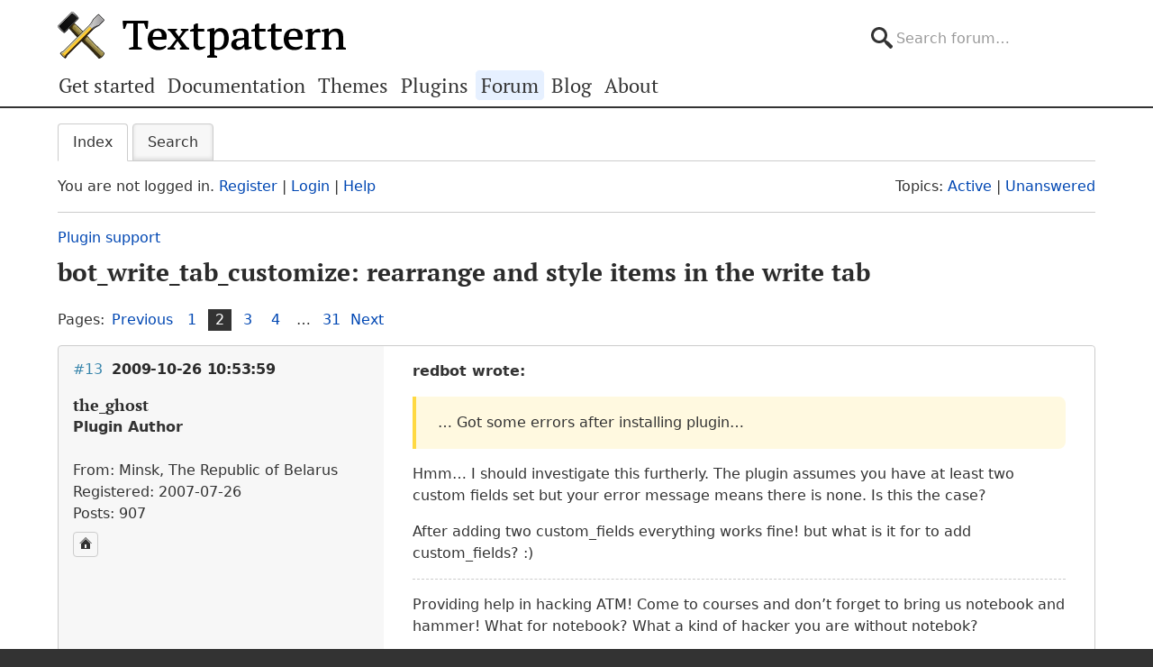

--- FILE ---
content_type: text/html; charset=utf-8
request_url: https://forum.textpattern.com/viewtopic.php?id=32175&p=2
body_size: 7110
content:
<!DOCTYPE html>
<html lang="en">
<head>
    <meta charset="utf-8">
    <meta name="viewport" content="width=device-width, initial-scale=1, viewport-fit=cover">
    <link rel="preload" href="https://forum.textpattern.com/style/Textpattern/fonts/pt-serif-v18-latin-ext-regular.woff2" as="font" type="font/woff2" crossorigin>
    <link rel="preload" href="https://forum.textpattern.com/style/Textpattern/fonts/pt-serif-v18-latin-ext-700.woff2" as="font" type="font/woff2" crossorigin>
    <script src="https://textpattern.com/assets/js/detect.js"></script>
    <link rel="stylesheet" media="screen"href="/style/Textpattern/css/screen.1710416887998.css">
    <link rel="stylesheet" media="print" href="https://textpattern.com/assets/css/print.css">
    <link rel="icon" href="/favicon.ico">
    <link rel="icon" href="/icon.svg" type="image/svg+xml">
    <link rel="apple-touch-icon" href="/apple-touch-icon.png">
    <link rel="manifest" href="/site.webmanifest">
    <meta name="color-scheme" content="dark light">
    <meta name="theme-color" content="#ffffff" media="(prefers-color-scheme: light)">
    <meta name="theme-color" content="#363d44" media="(prefers-color-scheme: dark)">
    <meta name="application-name" content="Textpattern Forum">
    <script defer src="style/Textpattern/js/app.1710416887998.js"></script>
    <title>bot_write_tab_customize: rearrange and style items in the write tab (Page 2) / Plugin support / Textpattern CMS support forum</title>

<meta name="robots" content="index, follow">
<meta name="description" content="Postings in page 2 of the ‘bot_write_tab_customize: rearrange and style items in the write tab’ topic in the ‘Plugin support’ subforum.">
<meta name="twitter:card" content="summary">
<meta name="twitter:site" content="@txpforum">
<meta name="twitter:title" content="bot_write_tab_customize: rearrange and style items in the write tab (Page 2)">
<meta name="twitter:description" content="Postings in page 2 of the ‘bot_write_tab_customize: rearrange and style items in the write tab’ topic in the ‘Plugin support’ subforum.">
<meta name="twitter:image:src" content="https://forum.textpattern.com/apple-touch-icon-180x180.png">
<meta name="twitter:url" content="https://forum.textpattern.com/viewtopic.php?id=32175&amp;p=2">
<meta property="og:site_name" content="Textpattern CMS support forum">
<meta property="og:type" content="website">
<meta property="og:title" content="bot_write_tab_customize: rearrange and style items in the write tab (Page 2)">
<meta property="og:description" content="Postings in page 2 of the ‘bot_write_tab_customize: rearrange and style items in the write tab’ topic in the ‘Plugin support’ subforum.">
<meta property="og:image" content="https://textpattern.com/assets/img/branding/textpattern/textpattern-og.png">
<meta property="og:image:width" content="1200">
<meta property="og:image:height" content="1200">
<meta property="og:image:alt" content="Textpattern logo">
<meta property="og:url" content="https://forum.textpattern.com/viewtopic.php?id=32175&amp;p=2">
<script type="application/ld+json">
{"@context": "https://schema.org",
"@type": "WebPage",
"headline": "bot_write_tab_customize: rearrange and style items in the write tab (Page 2)",
"description": "Postings in page 2 of the \u2018bot_write_tab_customize: rearrange and style items in the write tab\u2019 topic in the \u2018Plugin support\u2019 subforum.",
"url": "https://forum.textpattern.com/viewtopic.php?id=32175&p=2"}
</script>
<link rel="canonical" href="https://forum.textpattern.com/viewtopic.php?id=32175&amp;p=2" title="Page 2">
<link rel="prev" href="https://forum.textpattern.com/viewtopic.php?id=32175" title="Page 1">
<link rel="next" href="https://forum.textpattern.com/viewtopic.php?id=32175&amp;p=3" title="Page 3">
<link rel="alternate" type="application/rss+xml" href="extern.php?action=feed&amp;tid=32175&amp;type=rss" title="RSS topic feed">
    <link rel="alternate" type="application/rss+xml" href="extern.php?action=feed&amp;order=posted&amp;type=rss" title="RSS new topics feed">
</head>
<body id="page-viewtopic" itemscope itemtype="https://schema.org/WebPage">
    <meta itemprop="accessibilityControl" content="fullKeyboardControl">
    <meta itemprop="accessibilityControl" content="fullMouseControl">
    <meta itemprop="accessibilityHazard" content="noFlashingHazard">
    <meta itemprop="accessibilityHazard" content="noMotionSimulationHazard">
    <meta itemprop="accessibilityHazard" content="noSoundHazard">
    <meta itemprop="accessibilityAPI" content="ARIA">
    <a class="a--skip-link" href="#main">Go to main content</a>
    <div class="wrapper">
        <header class="site-header" itemscope itemtype="https://schema.org/Organization">
            <h1 class="masthead" itemprop="name"><a rel="home" itemprop="url" href="https://textpattern.com/" title="Go to the Textpattern homepage">Textpattern CMS</a></h1>
            <meta itemprop="logo" content="https://textpattern.com/assets/img/branding/textpattern/textpattern.png">
            <div itemscope itemtype="https://schema.org/WebSite">
                <meta itemprop="url" content="https://forum.textpattern.com/">
                <form class="search-form" role="search" method="get" action="https://forum.textpattern.com/search.php" itemprop="potentialAction" itemscope itemtype="https://schema.org/SearchAction">
                    <meta itemprop="target" content="https://forum.textpattern.com/search.php?action=search&show_as=posts&sort_dir=DESC&keywords={keywords}">
                    <input type="hidden" name="action" value="search">
                    <input type="hidden" name="show_as" value="posts">
                    <input type="hidden" name="sort_dir" value="DESC">
                    <label class="accessibility" for="q">Search</label>
                    <input id="q" name="keywords" type="search" size="32" placeholder="Search forum…" itemprop="query-input">
                    <button class="accessibility" type="submit">Submit Search</button>
                </form>
            </div>
        </header>
        <div class="nav-container">
            <a id="site-navigation-toggle" href="#" role="button" aria-controls="site-navigation" title="Navigation menu">Navigation menu</a>
            <nav id="site-navigation" aria-label="Site navigation" itemscope itemtype="https://schema.org/SiteNavigationElement">
                <ul id="site-navigation-list">
                    <li><a itemprop="url" href="https://textpattern.com/start/">Get started</a></li>
                    <li><a itemprop="url" href="https://docs.textpattern.com/">Documentation</a></li>
                    <li><a itemprop="url" href="https://textpattern.com/themes">Themes</a></li>
                    <li><a itemprop="url" href="https://plugins.textpattern.com/">Plugins</a></li>
                    <li class="active"><a itemprop="url" href="./">Forum</a> <span class="accessibility">(current section)</span></li>
                    <li><a itemprop="url" href="https://textpattern.com/weblog/">Blog</a></li>
                    <li><a itemprop="url" href="https://textpattern.com/about/">About</a></li>
                </ul>
            </nav>
        </div>
        <main id="main" aria-label="Main content">
            <div class="container">
                <h1 class="accessibility">Textpattern CMS support forum</h1>
                <div id="brdmenu" class="inbox">
			<ul>
				<li id="navindex" class="isactive"><a href="index.php">Index</a></li>
				<li id="navrules"><a href="misc.php?action=rules">Rules</a></li>
				<li id="navsearch"><a href="search.php">Search</a></li>
				
				
				
			</ul>
		</div>
                <div id="brdwelcome" class="inbox">
			<p class="conl">You are not logged in. <a href="register.php">Register</a> | <a href="login.php">Login</a> | <a href="help.php">Help</a></p>
			<ul class="conr">
				<li><span>Topics: <a href="search.php?action=show_recent" title="Find topics with recent posts.">Active</a> | <a href="search.php?action=show_unanswered" title="Find topics with no replies.">Unanswered</a></span></li>
			</ul>
			<div class="clearer"></div>
		</div>
                
                <div class="linkst">
	<div class="inbox crumbsplus">
		<ol class="crumbs"><li><a href="index.php">Index</a></li><li><span>»&#160;</span><a href="viewforum.php?id=79">Plugin support</a></li><li><span>»&#160;</span><strong><a href="viewtopic.php?id=32175">bot_write_tab_customize: rearrange and style items in the write tab</a></strong></li></ol>		<div class="pagepost">
			<p class="pagelink conl"><span class="pages-label">Pages: </span><a rel="prev" class="item1" href="viewtopic.php?id=32175">Previous</a> <a href="viewtopic.php?id=32175">1</a> <strong>2</strong> <a href="viewtopic.php?id=32175&amp;p=3">3</a> <a href="viewtopic.php?id=32175&amp;p=4">4</a> <span class="spacer">…</span> <a href="viewtopic.php?id=32175&amp;p=31">31</a> <a rel="next" href="viewtopic.php?id=32175&amp;p=3">Next</a></p>
		</div>
		<div class="clearer"></div>
	</div>
</div>

<div id="p218265" class="blockpost rowodd blockpost1">
	<div class="box">
		<div class="inbox">
			<div class="postbody">
				<div class="postleft">
					<h2><span><span class="conr">#13</span> <a href="viewtopic.php?pid=218265#p218265">2009-10-26 10:53:59</a></span></h2>
					<dl>
						<dt><strong>the_ghost</strong></dt>
						<dd class="usertitle"><strong>Plugin Author</strong></dd>
						<dd class="postavatar"><img src="https://forum.textpattern.com/img/avatars/13297.jpg?m=1758667691" width="60" height="60" alt="" /></dd>
						<dd><span>From: Minsk, The Republic of Belarus</span></dd>
						<dd><span>Registered: 2007-07-26</span></dd>
						<dd><span>Posts: 907</span></dd>
						<dd class="usercontacts"><a href="http://www.victorus.net" rel="nofollow" title="Website"><span class="ui-icon ui-icon-home">Website</span></a></dd>
					</dl>
				</div>
				<div class="postright">
					<h3>Re: bot_write_tab_customize: rearrange and style items in the write tab</h3>
					<div class="postmsg">
						<p><strong>redbot wrote:</strong></p>

<blockquote>
	<p>&#8230; Got some errors after installing plugin&#8230;</p>
</blockquote>

<p>Hmm&#8230; I should investigate this furtherly.  The plugin  assumes you have at least two custom fields set but your error message means there is none. Is this the case?</p>

<p>After adding two custom_fields everything works fine! but what is it for to add custom_fields? :)</p>
					</div>
					<div class="postsignature postmsg"><hr /><p>Providing help in hacking <span class="caps">ATM</span>! Come to courses and don&#8217;t forget to bring us notebook and hammer! What for notebook? What a kind of hacker you are without notebok?</p></div>
				</div>
			</div>
		</div>
		<div class="inbox">
			<div class="postfoot clearb">
				<div class="postfootleft"><p><span>Offline</span></p></div>
			</div>
		</div>
	</div>
</div>

<div id="p218266" class="blockpost roweven">
	<div class="box">
		<div class="inbox">
			<div class="postbody">
				<div class="postleft">
					<h2><span><span class="conr">#14</span> <a href="viewtopic.php?pid=218266#p218266">2009-10-26 11:03:16</a></span></h2>
					<dl>
						<dt><strong>redbot</strong></dt>
						<dd class="usertitle"><strong>Plugin Author</strong></dd>
						<dd><span>Registered: 2006-02-14</span></dd>
						<dd><span>Posts: 1,410</span></dd>
					</dl>
				</div>
				<div class="postright">
					<h3>Re: bot_write_tab_customize: rearrange and style items in the write tab</h3>
					<div class="postmsg">
						<p><strong>the_ghost wrote:</strong></p>

<blockquote>
	<p>After adding two custom_fields everything works fine! but what is it for to add custom_fields? :)</p>
</blockquote>

<p>&#8230;of course this was an oversight on my part. I&#8217;ll fix it in the next version. Thanks for reporting.</p>

<p><strong>All</strong><br />
Thank you again, glad you find this plugin useful</p>
						<p class="postedit"><em>Last edited by redbot (2009-10-26 14:55:14)</em></p>
					</div>
					<div class="postsignature postmsg"><hr /><p><a href="http://www.redbot.it/txp/" rel="nofollow">Some Txp stuff</a></p></div>
				</div>
			</div>
		</div>
		<div class="inbox">
			<div class="postfoot clearb">
				<div class="postfootleft"><p><span>Offline</span></p></div>
			</div>
		</div>
	</div>
</div>

<div id="p218267" class="blockpost rowodd">
	<div class="box">
		<div class="inbox">
			<div class="postbody">
				<div class="postleft">
					<h2><span><span class="conr">#15</span> <a href="viewtopic.php?pid=218267#p218267">2009-10-26 11:21:52</a></span></h2>
					<dl>
						<dt><strong>Zanza</strong></dt>
						<dd class="usertitle"><strong>Plugin Author</strong></dd>
						<dd><span>Registered: 2005-08-18</span></dd>
						<dd><span>Posts: 699</span></dd>
						<dd class="usercontacts"><a href="http://www.boscartoon.com" rel="nofollow" title="Website"><span class="ui-icon ui-icon-home">Website</span></a></dd>
					</dl>
				</div>
				<div class="postright">
					<h3>Re: bot_write_tab_customize: rearrange and style items in the write tab</h3>
					<div class="postmsg">
						<p><strong>redbot wrote:</strong></p>

<blockquote>
	<p><strong>Zanza wrote:</strong></p>
</blockquote>

<blockquote>
	<p>&#8230; when <a href="http://forum.textpattern.com/viewtopic.php?id=32082" rel="nofollow">wet_quickopen</a> is active, <span class="caps">AND</span> I move the whole column1 (after col2, or after TD preview, for example), then two input boxes for quick searching articles appear&#8230;</p>
</blockquote>

<blockquote>
	<p>Yes you are right. I hope its some jquery bug because I can&#8217;t find any valid reason for this, given that if you look at the write tab source you&#8217;ll notice the wet_quickopen input is called (correctly) only once.</p>
</blockquote>

<p>Yes, actually the first input is not even working at all. </p>

<blockquote>
	<p>The good news it that this problem shows only if you move column_1. If you proceed the other way around (moving  all other columns before column_1) everything is fine.</p>
</blockquote>

<p>Exactly. That&#8217;s the way I fixed it. :)<br />
Now the only improvement I see is about supporting extra custom fields, if set, that I suppose would be beneficial for most of us!</p>

<p>Thanks again! This + admin themes + custom fields + ied hide in admin (+bot admin tooltip for idle clients&#8230;) pushes txp customization to a whole new level!</p>

<p>Z</p>
					</div>
				</div>
			</div>
		</div>
		<div class="inbox">
			<div class="postfoot clearb">
				<div class="postfootleft"><p><span>Offline</span></p></div>
			</div>
		</div>
	</div>
</div>

<div id="p218268" class="blockpost roweven">
	<div class="box">
		<div class="inbox">
			<div class="postbody">
				<div class="postleft">
					<h2><span><span class="conr">#16</span> <a href="viewtopic.php?pid=218268#p218268">2009-10-26 11:44:38</a></span></h2>
					<dl>
						<dt><strong>redbot</strong></dt>
						<dd class="usertitle"><strong>Plugin Author</strong></dd>
						<dd><span>Registered: 2006-02-14</span></dd>
						<dd><span>Posts: 1,410</span></dd>
					</dl>
				</div>
				<div class="postright">
					<h3>Re: bot_write_tab_customize: rearrange and style items in the write tab</h3>
					<div class="postmsg">
						<p><strong>Zanza wrote:</strong></p>

<blockquote>
	<p>Now the only improvement I see is about supporting extra custom fields, if set, that I suppose would be beneficial for most of us!</p>
</blockquote>

<p>This plugin is supposed to already support unlimited  cfs.</p>

<blockquote>
	<p>Thanks again! This + admin themes + custom fields + ied hide in admin (+bot admin tooltip for idle clients&#8230;) pushes txp customization to a whole new level!</p>
</blockquote>

<p>;) yes this was my aim&#8230; and don&#8217;t forget to add to the list sed_section_fields (which apparently will be integrated in the  next glz_custom version ) or maybe a revised version of my bot_hide_per_section&#8230; this will allow to virtually  have a totally different write tab per section!</p>
					</div>
					<div class="postsignature postmsg"><hr /><p><a href="http://www.redbot.it/txp/" rel="nofollow">Some Txp stuff</a></p></div>
				</div>
			</div>
		</div>
		<div class="inbox">
			<div class="postfoot clearb">
				<div class="postfootleft"><p><span>Offline</span></p></div>
			</div>
		</div>
	</div>
</div>

<div id="p218269" class="blockpost rowodd">
	<div class="box">
		<div class="inbox">
			<div class="postbody">
				<div class="postleft">
					<h2><span><span class="conr">#17</span> <a href="viewtopic.php?pid=218269#p218269">2009-10-26 11:50:53</a></span></h2>
					<dl>
						<dt><strong>Zanza</strong></dt>
						<dd class="usertitle"><strong>Plugin Author</strong></dd>
						<dd><span>Registered: 2005-08-18</span></dd>
						<dd><span>Posts: 699</span></dd>
						<dd class="usercontacts"><a href="http://www.boscartoon.com" rel="nofollow" title="Website"><span class="ui-icon ui-icon-home">Website</span></a></dd>
					</dl>
				</div>
				<div class="postright">
					<h3>Re: bot_write_tab_customize: rearrange and style items in the write tab</h3>
					<div class="postmsg">
						<p><strong>redbot wrote:</strong></p>

<blockquote>
	<p>This plugin is supposed to already support unlimited  cfs.</p>
</blockquote>

<p>My fault! I was searching for &#8216;custom3&#8217; in the select list, but forgot I renamed it! :)</p>

<blockquote>
	<p>Thanks again! This + admin themes + custom fields + ied hide in admin (+bot admin tooltip for idle clients&#8230;) pushes txp customization to a whole new level!</p>
</blockquote>

<blockquote>
	<p>;) yes this was my aim&#8230; and don&#8217;t forget to add to the list sed_section_fields (which apparently will be integrated in the  next glz_custom version ) or maybe a revised version of my bot_hide_per_section&#8230; this will allow to virtually  have a totally different write tab per section!</p>
</blockquote>

<p>Yes, I never tried sed_section_fields, because I can&#8217;t understand what version is the ultimate patch (wet of gerald&#8217;s one) and after all I don&#8217;t really need it. But I could try bot_hide_per_section, anyway!</p>
					</div>
				</div>
			</div>
		</div>
		<div class="inbox">
			<div class="postfoot clearb">
				<div class="postfootleft"><p><span>Offline</span></p></div>
			</div>
		</div>
	</div>
</div>

<div id="p218270" class="blockpost roweven">
	<div class="box">
		<div class="inbox">
			<div class="postbody">
				<div class="postleft">
					<h2><span><span class="conr">#18</span> <a href="viewtopic.php?pid=218270#p218270">2009-10-26 12:12:03</a></span></h2>
					<dl>
						<dt><strong>redbot</strong></dt>
						<dd class="usertitle"><strong>Plugin Author</strong></dd>
						<dd><span>Registered: 2006-02-14</span></dd>
						<dd><span>Posts: 1,410</span></dd>
					</dl>
				</div>
				<div class="postright">
					<h3>Re: bot_write_tab_customize: rearrange and style items in the write tab</h3>
					<div class="postmsg">
						<p><strong>Zanza wrote:</strong></p>

<blockquote>
	<p>&#8230; But I could try bot_hide_per_section, anyway!</p>
</blockquote>

<p>Don&#8217;t do it! This plugin was only a prototype written months ago in a rush to replace sed_section before Wet updated it, it has no gui and it&#8217;s probably incompatible with txp 4.2. <br />
I said <strong>maybe</strong> I&#8217;ll use it as a starting point for a new version with a gui. And, to be clear, I&#8217;m absolutely sure Gerhard will do a better work; the only difference is bot_hide_per_section can  hide <strong>every</strong> item on write tab , not only custom fields.</p>
					</div>
					<div class="postsignature postmsg"><hr /><p><a href="http://www.redbot.it/txp/" rel="nofollow">Some Txp stuff</a></p></div>
				</div>
			</div>
		</div>
		<div class="inbox">
			<div class="postfoot clearb">
				<div class="postfootleft"><p><span>Offline</span></p></div>
			</div>
		</div>
	</div>
</div>

<div id="p218274" class="blockpost rowodd">
	<div class="box">
		<div class="inbox">
			<div class="postbody">
				<div class="postleft">
					<h2><span><span class="conr">#19</span> <a href="viewtopic.php?pid=218274#p218274">2009-10-26 13:55:37</a></span></h2>
					<dl>
						<dt><strong>Zanza</strong></dt>
						<dd class="usertitle"><strong>Plugin Author</strong></dd>
						<dd><span>Registered: 2005-08-18</span></dd>
						<dd><span>Posts: 699</span></dd>
						<dd class="usercontacts"><a href="http://www.boscartoon.com" rel="nofollow" title="Website"><span class="ui-icon ui-icon-home">Website</span></a></dd>
					</dl>
				</div>
				<div class="postright">
					<h3>Re: bot_write_tab_customize: rearrange and style items in the write tab</h3>
					<div class="postmsg">
						<p>bot_hide_per_section works perfectly on 4.2. It fits my small needs, for the moment. And I like the sliding effect (a pity that the same effect is not showing when turning back to the previous section with more fields, but only when making a field disappear; nice, anyway). Seems appropriate for a client of mine&#8230; :)</p>
						<p class="postedit"><em>Last edited by Zanza (2009-10-26 13:55:57)</em></p>
					</div>
				</div>
			</div>
		</div>
		<div class="inbox">
			<div class="postfoot clearb">
				<div class="postfootleft"><p><span>Offline</span></p></div>
			</div>
		</div>
	</div>
</div>

<div id="p218330" class="blockpost roweven">
	<div class="box">
		<div class="inbox">
			<div class="postbody">
				<div class="postleft">
					<h2><span><span class="conr">#20</span> <a href="viewtopic.php?pid=218330#p218330">2009-10-27 13:36:59</a></span></h2>
					<dl>
						<dt><strong>redbot</strong></dt>
						<dd class="usertitle"><strong>Plugin Author</strong></dd>
						<dd><span>Registered: 2006-02-14</span></dd>
						<dd><span>Posts: 1,410</span></dd>
					</dl>
				</div>
				<div class="postright">
					<h3>Re: bot_write_tab_customize: rearrange and style items in the write tab</h3>
					<div class="postmsg">
						<p><a href="http://www.redbot.it/file_download/26/bot_write_tab_customize_v0.2.txt" rel="nofollow">Version 0.2</a> fixes <a href="http://forum.textpattern.com/viewtopic.php?pid=218259#p218259" rel="nofollow">this</a> problem: now works if there are no custom fields set.</p>
					</div>
					<div class="postsignature postmsg"><hr /><p><a href="http://www.redbot.it/txp/" rel="nofollow">Some Txp stuff</a></p></div>
				</div>
			</div>
		</div>
		<div class="inbox">
			<div class="postfoot clearb">
				<div class="postfootleft"><p><span>Offline</span></p></div>
			</div>
		</div>
	</div>
</div>

<div id="p218331" class="blockpost rowodd">
	<div class="box">
		<div class="inbox">
			<div class="postbody">
				<div class="postleft">
					<h2><span><span class="conr">#21</span> <a href="viewtopic.php?pid=218331#p218331">2009-10-27 13:46:35</a></span></h2>
					<dl>
						<dt><strong>uli</strong></dt>
						<dd class="usertitle"><strong>Moderator</strong></dd>
						<dd class="postavatar"><img src="https://forum.textpattern.com/img/avatars/9890.gif?m=1758667685" width="60" height="38" alt="" /></dd>
						<dd><span>From: Cologne</span></dd>
						<dd><span>Registered: 2006-08-15</span></dd>
						<dd><span>Posts: 4,315</span></dd>
					</dl>
				</div>
				<div class="postright">
					<h3>Re: bot_write_tab_customize: rearrange and style items in the write tab</h3>
					<div class="postmsg">
						<p>Thanks,  Redbot! :)</p>

<p>Would you please integrate the save button in your next update of bot_wtc? &#8220;Update&#8221; is comprised but &#8220;Save&#8221; isn&#8217;t.</p>

<p>(Thanks also for the glz_cf update on bot_admin_tooltips!)</p>

<p><strong>more!bot!</strong> <strong>more!bot!</strong> ;)</p>
					</div>
					<div class="postsignature postmsg"><hr /><p><sub>In bad weather I never leave home without <a href="http://awasteofwords.com/software/wet_plugout-textpattern-plugin" rel="nofollow" title="Solves plugin conflicts with less hassle">wet_plugout</a>,  <a href="http://stefdawson.com/sw/plugins/smd_where_used" rel="nofollow" title="Scans in articles, pages, forms">smd_where_used</a> and <a href="http://www.greatoceanmedia.com.au/txp/?plugin=adi_form_links" rel="nofollow" title="Lists + links to nested forms">adi_form_links</a></sub></p></div>
				</div>
			</div>
		</div>
		<div class="inbox">
			<div class="postfoot clearb">
				<div class="postfootleft"><p><span>Offline</span></p></div>
			</div>
		</div>
	</div>
</div>

<div id="p218332" class="blockpost roweven">
	<div class="box">
		<div class="inbox">
			<div class="postbody">
				<div class="postleft">
					<h2><span><span class="conr">#22</span> <a href="viewtopic.php?pid=218332#p218332">2009-10-27 13:50:08</a></span></h2>
					<dl>
						<dt><strong>redbot</strong></dt>
						<dd class="usertitle"><strong>Plugin Author</strong></dd>
						<dd><span>Registered: 2006-02-14</span></dd>
						<dd><span>Posts: 1,410</span></dd>
					</dl>
				</div>
				<div class="postright">
					<h3>Re: bot_write_tab_customize: rearrange and style items in the write tab</h3>
					<div class="postmsg">
						<p><strong>uli wrote:</strong></p>

<p>;)<br />
Good point Uli! I totally missed it. I&#8217;ll add it to the next release (hope soon). thank you!</p>
					</div>
					<div class="postsignature postmsg"><hr /><p><a href="http://www.redbot.it/txp/" rel="nofollow">Some Txp stuff</a></p></div>
				</div>
			</div>
		</div>
		<div class="inbox">
			<div class="postfoot clearb">
				<div class="postfootleft"><p><span>Offline</span></p></div>
			</div>
		</div>
	</div>
</div>

<div id="p218334" class="blockpost rowodd">
	<div class="box">
		<div class="inbox">
			<div class="postbody">
				<div class="postleft">
					<h2><span><span class="conr">#23</span> <a href="viewtopic.php?pid=218334#p218334">2009-10-27 14:01:51</a></span></h2>
					<dl>
						<dt><strong>redbot</strong></dt>
						<dd class="usertitle"><strong>Plugin Author</strong></dd>
						<dd><span>Registered: 2006-02-14</span></dd>
						<dd><span>Posts: 1,410</span></dd>
					</dl>
				</div>
				<div class="postright">
					<h3>Re: bot_write_tab_customize: rearrange and style items in the write tab</h3>
					<div class="postmsg">
						<p>Ok. V. 0.3 adds the &#8220;save button&#8221; to movable items.<br />
See the updated first post for download.</p>
					</div>
					<div class="postsignature postmsg"><hr /><p><a href="http://www.redbot.it/txp/" rel="nofollow">Some Txp stuff</a></p></div>
				</div>
			</div>
		</div>
		<div class="inbox">
			<div class="postfoot clearb">
				<div class="postfootleft"><p><span>Offline</span></p></div>
			</div>
		</div>
	</div>
</div>

<div id="p218541" class="blockpost roweven">
	<div class="box">
		<div class="inbox">
			<div class="postbody">
				<div class="postleft">
					<h2><span><span class="conr">#24</span> <a href="viewtopic.php?pid=218541#p218541">2009-10-31 14:48:10</a></span></h2>
					<dl>
						<dt><strong>redbot</strong></dt>
						<dd class="usertitle"><strong>Plugin Author</strong></dd>
						<dd><span>Registered: 2006-02-14</span></dd>
						<dd><span>Posts: 1,410</span></dd>
					</dl>
				</div>
				<div class="postright">
					<h3>Re: bot_write_tab_customize: rearrange and style items in the write tab</h3>
					<div class="postmsg">
						<p>V 0.4 is out. It adds some useful features:</p>

<ul>
	<li>A custom css class can be set for each item. This let’s you define classes for items that normally couldn’t be targeted with simple css (i.e. a p surrounding a specific custom field and his label) so then can be styled adding some rules in your textpattern.css.</li>
	<li>Javascript code can be set directly throught the plugin interface. Particularly useful for use with an external jquery plugin and in conjunction with the ability to add a css class to any item on the page.</li>
</ul>

<p>See first post for updated description and download.</p>
					</div>
					<div class="postsignature postmsg"><hr /><p><a href="http://www.redbot.it/txp/" rel="nofollow">Some Txp stuff</a></p></div>
				</div>
			</div>
		</div>
		<div class="inbox">
			<div class="postfoot clearb">
				<div class="postfootleft"><p><span>Offline</span></p></div>
			</div>
		</div>
	</div>
</div>

<div class="postlinksb">
	<div class="inbox crumbsplus">
		<div class="pagepost">
			<p class="pagelink conl"><span class="pages-label">Pages: </span><a rel="prev" class="item1" href="viewtopic.php?id=32175">Previous</a> <a href="viewtopic.php?id=32175">1</a> <strong>2</strong> <a href="viewtopic.php?id=32175&amp;p=3">3</a> <a href="viewtopic.php?id=32175&amp;p=4">4</a> <span class="spacer">…</span> <a href="viewtopic.php?id=32175&amp;p=31">31</a> <a rel="next" href="viewtopic.php?id=32175&amp;p=3">Next</a></p>
		</div>
		<ol class="crumbs"><li><a href="index.php">Index</a></li><li><span>»&#160;</span><a href="viewforum.php?id=79">Plugin support</a></li><li><span>»&#160;</span><strong><a href="viewtopic.php?id=32175">bot_write_tab_customize: rearrange and style items in the write tab</a></strong></li></ol>		<div class="clearer"></div>
	</div>
</div>
                <div id="brdfooter" class="block">
	<h2><span>Board footer</span></h2>
	<div class="box">
		<div id="brdfooternav" class="inbox">
			<div class="conl">
				<form id="qjump" method="get" action="viewforum.php">
					<div><label><span>Jump to<br /></span>
					<select name="id">
						<optgroup label="Textpattern">
							<option value="4">Official announcements</option>
							<option value="31">Core development</option>
							<option value="2">Ideas for features or changes</option>
						</optgroup>
						<optgroup label="Assistance">
							<option value="5">How do I…?</option>
							<option value="67">Troubleshooting</option>
							<option value="79" selected="selected">Plugin support</option>
							<option value="13">Plugin discussion</option>
							<option value="29">Theme support</option>
							<option value="8">Theme discussion</option>
							<option value="80">HTML, CSS, PHP, JavaScript, etc.</option>
							<option value="81">Shortcodes</option>
							<option value="11">Localization</option>
						</optgroup>
						<optgroup label="Community">
							<option value="12">General discussions</option>
							<option value="56">Latest Textpattern happenings</option>
							<option value="6">Showcase your Textpattern site</option>
							<option value="60">Textpattern sites and channels</option>
							<option value="77">Seeking Textpattern professionals</option>
							<option value="7">Archives</option>
						</optgroup>
					</select></label>
					<input type="submit" value=" Go " accesskey="g" />
					</div>
				</form>
			</div>
			<div class="conr">
				<p id="feedlinks"><span class="rss"><a href="extern.php?action=feed&amp;tid=32175&amp;type=rss">RSS topic feed</a></span></p>
				<p id="poweredby">Powered by <a href="https://fluxbb.org/">FluxBB</a></p>
			</div>
			<div class="clearer"></div>
		</div>
	</div>
</div>
            </div>
        </main>
    </div>
    <div class="wrapper-footer">
        <aside class="container complementary-content">
            <div class="layout-container">
                <div class="layout-3col-2span">
                    <div class="layout-container">
                        <section class="layout-2col" itemscope itemtype="https://schema.org/Organization">
                            <h4>Social channels</h4>
                            <meta itemprop="name" content="Textpattern CMS">
                            <meta itemprop="sameAs" content="https://en.wikipedia.org/wiki/Textpattern">
                            <ul class="social-channels">
                                <li><a class="github" rel="me external" itemprop="sameAs" href="https://github.com/textpattern" title="Follow us on GitHub">GitHub</a></li>
                                <li><a class="mastodon" rel="me external" itemprop="sameAs" href="https://indieweb.social/@textpattern" title="Follow us on Mastodon">Mastodon</a></li>
                                <li><a class="twitter" rel="me external" itemprop="sameAs" href="https://twitter.com/textpattern" title="Follow us on Twitter">Twitter</a></li>
                            </ul>
                            <h4>Donate</h4>
                            <p>Your kind donations and sponsorships help us keep Textpattern CMS development alive!</p>
                            <p>
                                <a class="button button-primary" href="https://textpattern.com/about/patrons"><span class="ui-icon ui-icon-heart"></span> Donate…</a>
                                <a class="button button-primary" rel="external" href="https://github.com/sponsors/textpattern"><span class="ui-icon ui-icon-heart"></span> Sponsor…</a>
                            </p>
                        </section>
                        <section class="layout-2col community-details">
                            <h4>GitHub repositories</h4>
                            <ul class="community-links">
                                <li><a rel="external" href="https://github.com/textpattern">Textpattern on GitHub</a></li>
                                <li><a rel="external" href="https://github.com/textile">Textile on GitHub</a></li>
                                <li><a rel="external" href="https://github.com/drmonkeyninja/awesome-textpattern">Textpattern Awesome List</a></li>
                            </ul>
                            <h4>Community links</h4>
                            <ul class="community-links">
                                <li><a href="https://textpattern.com/showcase/">Textpattern Site Showcase</a></li>
                                <li><a href="https://docs.textpattern.com/brand/">Textpattern Brand and Voice</a></li>
                                <li><a rel="external" href="https://textpattern.tips/">Textpattern Tips</a></li>
                                <li><a rel="external" href="https://txpmag.com/">TXP Magazine</a></li>
                                <li><a rel="external" href="https://textile-lang.com/">Textile Markup Language Documentation</a></li>
                            </ul>
                        </section>
                    </div>
                </div>
                <section class="layout-3col host-details">
                    <h4 class="accessibility">Host details</h4>
                    <p><span class="host-network">Textpattern Network</span></p>
                    <p>
                        <small>
                            Kindly hosted by<br>
                            <a class="digitalocean" rel="external" href="https://www.digitalocean.com/?utm_source=opensource&amp;utm_campaign=textpattern" title="Go to the DigitalOcean website">DigitalOcean</a>
                        </small>
                    </p>
                </section>
            </div>
        </aside>
        <footer class="site-footer">
            <p class="legal">
                Copyright 2004–2024 The Textpattern Development Team.
                <a href="https://textpattern.com/contact">Contact us</a>.
                <a href="https://textpattern.com/privacy">Privacy</a>.
                <a href="humans.txt">Colophon</a>.
                Textpattern is both free and open source. <a href="https://textpattern.com/license">GPLv2 license</a>.
            </p>
        </footer>
    </div>
    <noscript>JavaScript is currently disabled in your browser - activate it for the best experience.</noscript>
</body>
</html>
<!-- random-length HTML comment: itBRV6s5J4Yo2BH2cVuv6JjPZELGnOIJ5JbPFHIPAg10i9s8SarMhQZ7UlD6xLDsUe7ZkFmkkeaGbGErgw3BAS8T19NoKQVctQ0TUa142R8RXA81wz2vIzE7yRk7f5XOJNhdmWVenTw8UuxEkozqd1lPGLMmEiyOtUrVqB0 -->